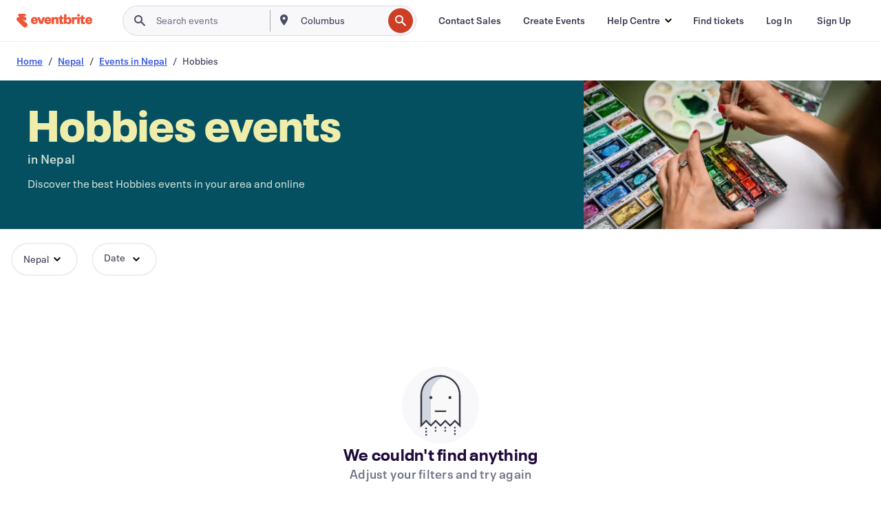

--- FILE ---
content_type: text/javascript; charset=utf-8
request_url: https://app.link/_r?sdk=web2.86.5&branch_key=key_live_epYrpbv3NngOvWj47OM81jmgCFkeYUlx&callback=branch_callback__0
body_size: 71
content:
/**/ typeof branch_callback__0 === 'function' && branch_callback__0("1542995638853468660");

--- FILE ---
content_type: application/javascript
request_url: https://cdn.evbstatic.com/s3-build/fe/build/containers-CategoryBrowsePopularCategories.30c59f092a4677dbe980.async.web.js
body_size: 2987
content:
"use strict";(self.__LOADABLE_LOADED_CHUNKS__=self.__LOADABLE_LOADED_CHUNKS__||[]).push([[9202],{56995:(e,r,t)=>{t.r(r),t.d(r,{CategoryBrowsePopularCategories:()=>E});var n=t(76421),o=t(41197),a=t(45977),i=t(21343),l=t(50399),c=t(85730),u=t(85351),s=t.n(u),d=t(7442),y=function TileGroup(e){var r=e.tiles;return s().createElement("div",{className:"tile-group"},r.map((function(r){return e.children(r)})))},p=t(8054),f=function Tile(e){var r=e.icon,t=e.name;return s().createElement("div",{className:"tile"},s().createElement("aside",{className:"tile--icon"},s().createElement(p.Z,{type:r,size:"small",color:"ui-orange"})),s().createElement("div",{className:"tile--name eds-text-weight--heavy"},t))},b=t(1538),m=t(89654),v=t(18098),g=t(18050),h=t(87903),C=t(7699),w=t(44120),_=t(31874),O=t(89903);function _typeof(e){return _typeof="function"==typeof Symbol&&"symbol"==typeof Symbol.iterator?function(e){return typeof e}:function(e){return e&&"function"==typeof Symbol&&e.constructor===Symbol&&e!==Symbol.prototype?"symbol":typeof e},_typeof(e)}function ownKeys(e,r){var t=Object.keys(e);if(Object.getOwnPropertySymbols){var n=Object.getOwnPropertySymbols(e);r&&(n=n.filter((function(r){return Object.getOwnPropertyDescriptor(e,r).enumerable}))),t.push.apply(t,n)}return t}function _objectSpread(e){for(var r=1;r<arguments.length;r++){var t=null!=arguments[r]?arguments[r]:{};r%2?ownKeys(Object(t),!0).forEach((function(r){_defineProperty(e,r,t[r])})):Object.getOwnPropertyDescriptors?Object.defineProperties(e,Object.getOwnPropertyDescriptors(t)):ownKeys(Object(t)).forEach((function(r){Object.defineProperty(e,r,Object.getOwnPropertyDescriptor(t,r))}))}return e}function _defineProperty(e,r,t){return r in e?Object.defineProperty(e,r,{value:t,enumerable:!0,configurable:!0,writable:!0}):e[r]=t,e}var E=function CategoryBrowsePopularCategories(e){var r=s().useContext(m.U),t=(0,v.iT)(r.locale)?"/"+r.locale:"",u=(0,h.y2)().isBotRequest,p=_objectSpread({},n.Gr);e.enableSeasonalModule||delete p[n.B3];var E=(0,_.v)(p,"Category"),S=(0,C.AB)().query,A=(0,w.T)().data;return A?s().createElement(g.g,{title:(0,l.ih)("Explore other popular categories")},s().createElement(o.yL,{initialIsExpanded:u,ariaLabel:(0,l.ih)("Popular-categories").toString()},s().createElement(a.b,{previewContentType:"pixel",previewPixelCount:{mobile:"334px",tablet:"200px",desktop:"200px"}},s().createElement(y,{tiles:E},(function(){var e=arguments.length>0&&void 0!==arguments[0]?arguments[0]:"";return b.gS[e]&&s().createElement(d.Link,{key:e,to:(0,O.AW)(_objectSpread(_objectSpread({},S),{},{tags:[e]}),A,t),onClick:function onClick(){(0,c.ec)({category:"category-page",action:"CategoryCardClicked",label:n.Gr[e]}),void 0!==("undefined"==typeof window?"undefined":_typeof(window))&&window.scrollTo(0,0)}},s().createElement(f,{name:n.Gr[e],icon:b.gS[e]}))}))),s().createElement(i.E,{labels:{show:(0,l.ih)("View more"),hide:(0,l.ih)("View less")}}))):null}},31874:(e,r,t)=>{t.d(r,{F:()=>useAllTagsSortedByActiveCategory,v:()=>useAllTagsSortedByLocation});var n=t(85351),o=t(79177),a=t(91352);function _toConsumableArray(e){return function _arrayWithoutHoles(e){if(Array.isArray(e))return _arrayLikeToArray(e)}(e)||function _iterableToArray(e){if("undefined"!=typeof Symbol&&null!=e[Symbol.iterator]||null!=e["@@iterator"])return Array.from(e)}(e)||function _unsupportedIterableToArray(e,r){if(!e)return;if("string"==typeof e)return _arrayLikeToArray(e,r);var t=Object.prototype.toString.call(e).slice(8,-1);"Object"===t&&e.constructor&&(t=e.constructor.name);if("Map"===t||"Set"===t)return Array.from(e);if("Arguments"===t||/^(?:Ui|I)nt(?:8|16|32)(?:Clamped)?Array$/.test(t))return _arrayLikeToArray(e,r)}(e)||function _nonIterableSpread(){throw new TypeError("Invalid attempt to spread non-iterable instance.\nIn order to be iterable, non-array objects must have a [Symbol.iterator]() method.")}()}function _arrayLikeToArray(e,r){(null==r||r>e.length)&&(r=e.length);for(var t=0,n=new Array(r);t<r;t++)n[t]=e[t];return n}var i=function useMemoizedTags(e,r,t){var o=(0,n.useMemo)((function(){return Object.keys(e).filter((function(r){return"EventbriteCategory/199"!==r&&!e[r].toString().includes("Other")})).map((function(e){return e}))}),[e]),a=(0,n.useMemo)((function(){return t?function sortByRanking(e,r,t){var n=r.buckets,o=new Set,a=n.filter((function(e){return e.key.includes("Eventbrite".concat(t))&&!e.display_name.includes("Other")})).map((function(e){return o.add(e.key),e.key})),i=Object.keys(e).reduce((function(r,t){return o.has(t)||e[t].toString().includes("Other")?r:[].concat(_toConsumableArray(r),[t])}),[]);return[].concat(_toConsumableArray(a),_toConsumableArray(i))}(e,t,r):[]}),[t,e,r]);return a.length?a:o};function useAllTagsSortedByActiveCategory(e,r){var t,n=(0,a.dw)((function(e){return e.events.aggs}),{},{optOutDedupeEvents:!0});return i(e,r,null===(t=n.data)||void 0===t?void 0:t.tags)}function useAllTagsSortedByLocation(e,r){var t=(0,o.$N)().data;return i(e,r,null==t?void 0:t.tags)}},45977:(e,r,t)=>{t.d(r,{b:()=>d});var n=t(16582),o=t.n(n),a=t(85351),i=t.n(a),l=t(43147),c=t(57398);function ownKeys(e,r){var t=Object.keys(e);if(Object.getOwnPropertySymbols){var n=Object.getOwnPropertySymbols(e);r&&(n=n.filter((function(r){return Object.getOwnPropertyDescriptor(e,r).enumerable}))),t.push.apply(t,n)}return t}function _objectSpread(e){for(var r=1;r<arguments.length;r++){var t=null!=arguments[r]?arguments[r]:{};r%2?ownKeys(Object(t),!0).forEach((function(r){_defineProperty(e,r,t[r])})):Object.getOwnPropertyDescriptors?Object.defineProperties(e,Object.getOwnPropertyDescriptors(t)):ownKeys(Object(t)).forEach((function(r){Object.defineProperty(e,r,Object.getOwnPropertyDescriptor(t,r))}))}return e}function _defineProperty(e,r,t){return r in e?Object.defineProperty(e,r,{value:t,enumerable:!0,configurable:!0,writable:!0}):e[r]=t,e}var u=function ReadMoreContentCSSClamp(e){var r=e.previewContentType,t=(0,a.useContext)(l.vU),n=t.isExpanded,c=t.setIsClamped,u=t.ariaLabel,s=o()("read-more--content",{"read-more--content__clamped":!n,"read-more--content__clamped--line-count":"line"===r,"read-more--content__clamped--pixel-count":"pixel"===r}),d=i().useCallback((function(e){if(e){var r=e.scrollHeight>e.clientHeight;null==c||c(r)}}),[c]),y=function getStyleDefs(e){var r="number"==typeof e||"string"==typeof e;return{"--mobile-val":r?e:e.mobile,"--tablet-val":r?e:e.tablet,"--desktop-val":r?e:e.desktop}}("line"===r?e.previewLineCount:e.previewPixelCount);return i().createElement("div",{ref:d,id:u,"data-testid":"read-more-content",className:s,style:_objectSpread({},y)},e.children)},s=function ReadMoreContentChildClamp(e){var r=(0,a.useContext)(l.vU),t=r.isExpanded,n=r.setIsClamped,o=r.isClamped,u=(0,c.d)(e.previewChildCount,i().Children.toArray(e.children).length);return u&&!o?null==n||n(!0):!u&&o&&(null==n||n(!1)),i().createElement(i().Fragment,null,i().Children.map(e.children,(function(r,n){return t||!t&&n<e.previewChildCount?r:null})))},d=function ReadMoreContent(e){return"children"===e.previewContentType?i().createElement(s,e,e.children):i().createElement(u,e,e.children)}},21343:(e,r,t)=>{t.d(r,{E:()=>u});var n=t(50399),o=t(9928),a=t(85351),i=t.n(a),l=t(43147),c={labels:{hide:(0,n.ih)("View less"),show:(0,n.ih)("View more")}},u=function ReadMoreToggle(e){var r=e.labels,t=void 0===r?c.labels:r,u=e.toggleClass,s=(0,a.useContext)(l.vU),d=s.isExpanded,y=s.setExpanded,p=s.isClamped,f=s.ariaLabel;return p?i().createElement("div",{className:"read-more__toggle ".concat(u||""),id:f},i().createElement(o.z,{"aria-controls":f,"data-testid":"read-more-toggle","aria-labelledby":(0,n.ih)("View more").toString(),onClick:function onClick(){!function handleOnClick(e,r){null==r||r(e)}(!d,y)},variant:"ghost"},i().createElement("span",{"aria-label":(0,n.ih)("View more").toString()},d?null==t?void 0:t.hide:null==t?void 0:t.show))):null}},43147:(e,r,t)=>{t.d(r,{vU:()=>a,g4:()=>i});var n=t(85351),o=t.n(n);function _slicedToArray(e,r){return function _arrayWithHoles(e){if(Array.isArray(e))return e}(e)||function _iterableToArrayLimit(e,r){var t=null==e?null:"undefined"!=typeof Symbol&&e[Symbol.iterator]||e["@@iterator"];if(null==t)return;var n,o,a=[],i=!0,l=!1;try{for(t=t.call(e);!(i=(n=t.next()).done)&&(a.push(n.value),!r||a.length!==r);i=!0);}catch(e){l=!0,o=e}finally{try{i||null==t.return||t.return()}finally{if(l)throw o}}return a}(e,r)||function _unsupportedIterableToArray(e,r){if(!e)return;if("string"==typeof e)return _arrayLikeToArray(e,r);var t=Object.prototype.toString.call(e).slice(8,-1);"Object"===t&&e.constructor&&(t=e.constructor.name);if("Map"===t||"Set"===t)return Array.from(e);if("Arguments"===t||/^(?:Ui|I)nt(?:8|16|32)(?:Clamped)?Array$/.test(t))return _arrayLikeToArray(e,r)}(e,r)||function _nonIterableRest(){throw new TypeError("Invalid attempt to destructure non-iterable instance.\nIn order to be iterable, non-array objects must have a [Symbol.iterator]() method.")}()}function _arrayLikeToArray(e,r){(null==r||r>e.length)&&(r=e.length);for(var t=0,n=new Array(r);t<r;t++)n[t]=e[t];return n}var a=o().createContext({}),i=function ReadMoreProvider(e){var r=_slicedToArray(o().useState(e.isExpanded),2),t=r[0],n=r[1],i=_slicedToArray(o().useState("function"==typeof e.previewChildInitializer&&function(){var r;return null==e||null===(r=e.previewChildInitializer)||void 0===r?void 0:r.call(e)}),2),l=i[0],c=i[1];return o().createElement(a.Provider,{value:{isExpanded:t,setExpanded:n,isClamped:l,setIsClamped:c,ariaLabel:e.ariaLabel}},e.children)}},41197:(e,r,t)=>{t.d(r,{yL:()=>i});var n=t(85351),o=t.n(n),a=t(43147),i=function ReadMore(e){return o().createElement(a.g4,{isExpanded:e.initialIsExpanded,ariaLabel:e.ariaLabel,previewChildInitializer:e.previewChildInitializer},e.children)}},57398:(e,r,t)=>{t.d(r,{d:()=>n});var n=function childClampState(e,r){return e<r}}}]);
//# sourceMappingURL=containers-CategoryBrowsePopularCategories.30c59f092a4677dbe980.async.web.js.map

--- FILE ---
content_type: application/javascript
request_url: https://cdn.evbstatic.com/s3-build/fe/build/1316.0640e744657943ba4662.async.web.js
body_size: 5688
content:
"use strict";(self.__LOADABLE_LOADED_CHUNKS__=self.__LOADABLE_LOADED_CHUNKS__||[]).push([[1316],{36206:(e,t,n)=>{function $e42e1063c40fb3ef$export$b9ecd428b558ff10(e,t,{checkForDefaultPrevented:n=!0}={}){return function handleEvent(o){if(null==e||e(o),!1===n||!o.defaultPrevented)return null==t?void 0:t(o)}}n.d(t,{M:()=>$e42e1063c40fb3ef$export$b9ecd428b558ff10})},65936:(e,t,n)=>{n.d(t,{B:()=>$e02a7d9cb1dc128c$export$c74125a8e3af6bb2});var o=n(85351),r=n(25360),c=n(28771),a=n(88426);function $e02a7d9cb1dc128c$export$c74125a8e3af6bb2(e){const t=e+"CollectionProvider",[n,s]=(0,r.b)(t),[u,i]=n(t,{collectionRef:{current:null},itemMap:new Map}),CollectionProvider=e=>{const{scope:t,children:n}=e,r=o.useRef(null),c=o.useRef(new Map).current;return o.createElement(u,{scope:t,itemMap:c,collectionRef:r},n)},d=e+"CollectionSlot",l=o.forwardRef(((e,t)=>{const{scope:n,children:r}=e,s=i(d,n),u=(0,c.e)(t,s.collectionRef);return o.createElement(a.g7,{ref:u},r)})),f=e+"CollectionItemSlot",v="data-radix-collection-item",$=o.forwardRef(((e,t)=>{const{scope:n,children:r,...s}=e,u=o.useRef(null),d=(0,c.e)(t,u),l=i(f,n);return o.useEffect((()=>(l.itemMap.set(u,{ref:u,...s}),()=>{l.itemMap.delete(u)}))),o.createElement(a.g7,{[v]:"",ref:d},r)}));return[{Provider:CollectionProvider,Slot:l,ItemSlot:$},function useCollection(t){const n=i(e+"CollectionConsumer",t);return o.useCallback((()=>{const e=n.collectionRef.current;if(!e)return[];const t=Array.from(e.querySelectorAll(`[${v}]`));return Array.from(n.itemMap.values()).sort(((e,n)=>t.indexOf(e.ref.current)-t.indexOf(n.ref.current)))}),[n.collectionRef,n.itemMap])},s]}},28771:(e,t,n)=>{n.d(t,{F:()=>$6ed0406888f73fc4$export$43e446d32b3d21af,e:()=>$6ed0406888f73fc4$export$c7b2cbe3552a0d05});var o=n(85351);function $6ed0406888f73fc4$export$43e446d32b3d21af(...e){return t=>e.forEach((e=>function $6ed0406888f73fc4$var$setRef(e,t){"function"==typeof e?e(t):null!=e&&(e.current=t)}(e,t)))}function $6ed0406888f73fc4$export$c7b2cbe3552a0d05(...e){return(0,o.useCallback)($6ed0406888f73fc4$export$43e446d32b3d21af(...e),e)}},25360:(e,t,n)=>{n.d(t,{k:()=>$c512c27ab02ef895$export$fd42f52fd3ae1109,b:()=>$c512c27ab02ef895$export$50c7b4e9d9f19c1});var o=n(85351);function $c512c27ab02ef895$export$fd42f52fd3ae1109(e,t){const n=(0,o.createContext)(t);function Provider(e){const{children:t,...r}=e,c=(0,o.useMemo)((()=>r),Object.values(r));return(0,o.createElement)(n.Provider,{value:c},t)}return Provider.displayName=e+"Provider",[Provider,function useContext(r){const c=(0,o.useContext)(n);if(c)return c;if(void 0!==t)return t;throw new Error(`\`${r}\` must be used within \`${e}\``)}]}function $c512c27ab02ef895$export$50c7b4e9d9f19c1(e,t=[]){let n=[];const createScope=()=>{const t=n.map((e=>(0,o.createContext)(e)));return function useScope(n){const r=(null==n?void 0:n[e])||t;return(0,o.useMemo)((()=>({[`__scope${e}`]:{...n,[e]:r}})),[n,r])}};return createScope.scopeName=e,[function $c512c27ab02ef895$export$fd42f52fd3ae1109(t,r){const c=(0,o.createContext)(r),a=n.length;function Provider(t){const{scope:n,children:r,...s}=t,u=(null==n?void 0:n[e][a])||c,i=(0,o.useMemo)((()=>s),Object.values(s));return(0,o.createElement)(u.Provider,{value:i},r)}return n=[...n,r],Provider.displayName=t+"Provider",[Provider,function useContext(n,s){const u=(null==s?void 0:s[e][a])||c,i=(0,o.useContext)(u);if(i)return i;if(void 0!==r)return r;throw new Error(`\`${n}\` must be used within \`${t}\``)}]},$c512c27ab02ef895$var$composeContextScopes(createScope,...t)]}function $c512c27ab02ef895$var$composeContextScopes(...e){const t=e[0];if(1===e.length)return t;const createScope1=()=>{const n=e.map((e=>({useScope:e(),scopeName:e.scopeName})));return function useComposedScopes(e){const r=n.reduce(((t,{useScope:n,scopeName:o})=>({...t,...n(e)[`__scope${o}`]})),{});return(0,o.useMemo)((()=>({[`__scope${t.scopeName}`]:r})),[r])}};return createScope1.scopeName=t.scopeName,createScope1}},68001:(e,t,n)=>{n.d(t,{x8:()=>ue,VY:()=>ce,dk:()=>se,aV:()=>re,h_:()=>oe,fC:()=>ne,Dx:()=>ae});var o=n(87462),r=n(85351),c=n(36206),a=n(28771),s=n(25360),u=n(91276),i=n(77342),d=n(75320),l=n(79698),f=n(78724);const v="dismissableLayer.update",$="dismissableLayer.pointerDownOutside",p="dismissableLayer.focusOutside";let b;const m=(0,r.createContext)({layers:new Set,layersWithOutsidePointerEventsDisabled:new Set,branches:new Set}),E=(0,r.forwardRef)(((e,t)=>{var n;const{disableOutsidePointerEvents:s=!1,onEscapeKeyDown:u,onPointerDownOutside:i,onFocusOutside:E,onInteractOutside:g,onDismiss:h,...C}=e,D=(0,r.useContext)(m),[y,w]=(0,r.useState)(null),O=null!==(n=null==y?void 0:y.ownerDocument)&&void 0!==n?n:null===globalThis||void 0===globalThis?void 0:globalThis.document,[,x]=(0,r.useState)({}),P=(0,a.e)(t,(e=>w(e))),_=Array.from(D.layers),[R]=[...D.layersWithOutsidePointerEventsDisabled].slice(-1),F=_.indexOf(R),M=y?_.indexOf(y):-1,S=D.layersWithOutsidePointerEventsDisabled.size>0,T=M>=F,L=function $5cb92bef7577960e$var$usePointerDownOutside(e,t=(null===globalThis||void 0===globalThis?void 0:globalThis.document)){const n=(0,l.W)(e),o=(0,r.useRef)(!1),c=(0,r.useRef)((()=>{}));return(0,r.useEffect)((()=>{const handlePointerDown=e=>{if(e.target&&!o.current){const o={originalEvent:e};function handleAndDispatchPointerDownOutsideEvent(){$5cb92bef7577960e$var$handleAndDispatchCustomEvent($,n,o,{discrete:!0})}"touch"===e.pointerType?(t.removeEventListener("click",c.current),c.current=handleAndDispatchPointerDownOutsideEvent,t.addEventListener("click",c.current,{once:!0})):handleAndDispatchPointerDownOutsideEvent()}o.current=!1},e=window.setTimeout((()=>{t.addEventListener("pointerdown",handlePointerDown)}),0);return()=>{window.clearTimeout(e),t.removeEventListener("pointerdown",handlePointerDown),t.removeEventListener("click",c.current)}}),[t,n]),{onPointerDownCapture:()=>o.current=!0}}((e=>{const t=e.target,n=[...D.branches].some((e=>e.contains(t)));T&&!n&&(null==i||i(e),null==g||g(e),e.defaultPrevented||null==h||h())}),O),A=function $5cb92bef7577960e$var$useFocusOutside(e,t=(null===globalThis||void 0===globalThis?void 0:globalThis.document)){const n=(0,l.W)(e),o=(0,r.useRef)(!1);return(0,r.useEffect)((()=>{const handleFocus=e=>{if(e.target&&!o.current){$5cb92bef7577960e$var$handleAndDispatchCustomEvent(p,n,{originalEvent:e},{discrete:!1})}};return t.addEventListener("focusin",handleFocus),()=>t.removeEventListener("focusin",handleFocus)}),[t,n]),{onFocusCapture:()=>o.current=!0,onBlurCapture:()=>o.current=!1}}((e=>{const t=e.target;[...D.branches].some((e=>e.contains(t)))||(null==E||E(e),null==g||g(e),e.defaultPrevented||null==h||h())}),O);return(0,f.e)((e=>{M===D.layers.size-1&&(null==u||u(e),!e.defaultPrevented&&h&&(e.preventDefault(),h()))}),O),(0,r.useEffect)((()=>{if(y)return s&&(0===D.layersWithOutsidePointerEventsDisabled.size&&(b=O.body.style.pointerEvents,O.body.style.pointerEvents="none"),D.layersWithOutsidePointerEventsDisabled.add(y)),D.layers.add(y),$5cb92bef7577960e$var$dispatchUpdate(),()=>{s&&1===D.layersWithOutsidePointerEventsDisabled.size&&(O.body.style.pointerEvents=b)}}),[y,O,s,D]),(0,r.useEffect)((()=>()=>{y&&(D.layers.delete(y),D.layersWithOutsidePointerEventsDisabled.delete(y),$5cb92bef7577960e$var$dispatchUpdate())}),[y,D]),(0,r.useEffect)((()=>{const handleUpdate=()=>x({});return document.addEventListener(v,handleUpdate),()=>document.removeEventListener(v,handleUpdate)}),[]),(0,r.createElement)(d.WV.div,(0,o.Z)({},C,{ref:P,style:{pointerEvents:S?T?"auto":"none":void 0,...e.style},onFocusCapture:(0,c.M)(e.onFocusCapture,A.onFocusCapture),onBlurCapture:(0,c.M)(e.onBlurCapture,A.onBlurCapture),onPointerDownCapture:(0,c.M)(e.onPointerDownCapture,L.onPointerDownCapture)}))}));function $5cb92bef7577960e$var$dispatchUpdate(){const e=new CustomEvent(v);document.dispatchEvent(e)}function $5cb92bef7577960e$var$handleAndDispatchCustomEvent(e,t,n,{discrete:o}){const r=n.originalEvent.target,c=new CustomEvent(e,{bubbles:!1,cancelable:!0,detail:n});t&&r.addEventListener(e,t,{once:!0}),o?(0,d.jH)(r,c):r.dispatchEvent(c)}const g="focusScope.autoFocusOnMount",h="focusScope.autoFocusOnUnmount",C={bubbles:!1,cancelable:!0},D=(0,r.forwardRef)(((e,t)=>{const{loop:n=!1,trapped:c=!1,onMountAutoFocus:s,onUnmountAutoFocus:u,...i}=e,[f,v]=(0,r.useState)(null),$=(0,l.W)(s),p=(0,l.W)(u),b=(0,r.useRef)(null),m=(0,a.e)(t,(e=>v(e))),E=(0,r.useRef)({paused:!1,pause(){this.paused=!0},resume(){this.paused=!1}}).current;(0,r.useEffect)((()=>{if(c){function handleFocusIn(e){if(E.paused||!f)return;const t=e.target;f.contains(t)?b.current=t:$d3863c46a17e8a28$var$focus(b.current,{select:!0})}function handleFocusOut(e){if(E.paused||!f)return;const t=e.relatedTarget;null!==t&&(f.contains(t)||$d3863c46a17e8a28$var$focus(b.current,{select:!0}))}function handleMutations(e){const t=document.activeElement;for(const n of e)n.removedNodes.length>0&&(null!=f&&f.contains(t)||$d3863c46a17e8a28$var$focus(f))}document.addEventListener("focusin",handleFocusIn),document.addEventListener("focusout",handleFocusOut);const e=new MutationObserver(handleMutations);return f&&e.observe(f,{childList:!0,subtree:!0}),()=>{document.removeEventListener("focusin",handleFocusIn),document.removeEventListener("focusout",handleFocusOut),e.disconnect()}}}),[c,f,E.paused]),(0,r.useEffect)((()=>{if(f){y.add(E);const e=document.activeElement;if(!f.contains(e)){const t=new CustomEvent(g,C);f.addEventListener(g,$),f.dispatchEvent(t),t.defaultPrevented||(!function $d3863c46a17e8a28$var$focusFirst(e,{select:t=!1}={}){const n=document.activeElement;for(const o of e)if($d3863c46a17e8a28$var$focus(o,{select:t}),document.activeElement!==n)return}(function $d3863c46a17e8a28$var$removeLinks(e){return e.filter((e=>"A"!==e.tagName))}($d3863c46a17e8a28$var$getTabbableCandidates(f)),{select:!0}),document.activeElement===e&&$d3863c46a17e8a28$var$focus(f))}return()=>{f.removeEventListener(g,$),setTimeout((()=>{const t=new CustomEvent(h,C);f.addEventListener(h,p),f.dispatchEvent(t),t.defaultPrevented||$d3863c46a17e8a28$var$focus(null!=e?e:document.body,{select:!0}),f.removeEventListener(h,p),y.remove(E)}),0)}}}),[f,$,p,E]);const D=(0,r.useCallback)((e=>{if(!n&&!c)return;if(E.paused)return;const t="Tab"===e.key&&!e.altKey&&!e.ctrlKey&&!e.metaKey,o=document.activeElement;if(t&&o){const t=e.currentTarget,[r,c]=function $d3863c46a17e8a28$var$getTabbableEdges(e){const t=$d3863c46a17e8a28$var$getTabbableCandidates(e),n=$d3863c46a17e8a28$var$findVisible(t,e),o=$d3863c46a17e8a28$var$findVisible(t.reverse(),e);return[n,o]}(t);r&&c?e.shiftKey||o!==c?e.shiftKey&&o===r&&(e.preventDefault(),n&&$d3863c46a17e8a28$var$focus(c,{select:!0})):(e.preventDefault(),n&&$d3863c46a17e8a28$var$focus(r,{select:!0})):o===t&&e.preventDefault()}}),[n,c,E.paused]);return(0,r.createElement)(d.WV.div,(0,o.Z)({tabIndex:-1},i,{ref:m,onKeyDown:D}))}));function $d3863c46a17e8a28$var$getTabbableCandidates(e){const t=[],n=document.createTreeWalker(e,NodeFilter.SHOW_ELEMENT,{acceptNode:e=>{const t="INPUT"===e.tagName&&"hidden"===e.type;return e.disabled||e.hidden||t?NodeFilter.FILTER_SKIP:e.tabIndex>=0?NodeFilter.FILTER_ACCEPT:NodeFilter.FILTER_SKIP}});for(;n.nextNode();)t.push(n.currentNode);return t}function $d3863c46a17e8a28$var$findVisible(e,t){for(const n of e)if(!$d3863c46a17e8a28$var$isHidden(n,{upTo:t}))return n}function $d3863c46a17e8a28$var$isHidden(e,{upTo:t}){if("hidden"===getComputedStyle(e).visibility)return!0;for(;e;){if(void 0!==t&&e===t)return!1;if("none"===getComputedStyle(e).display)return!0;e=e.parentElement}return!1}function $d3863c46a17e8a28$var$focus(e,{select:t=!1}={}){if(e&&e.focus){const n=document.activeElement;e.focus({preventScroll:!0}),e!==n&&function $d3863c46a17e8a28$var$isSelectableInput(e){return e instanceof HTMLInputElement&&"select"in e}(e)&&t&&e.select()}}const y=function $d3863c46a17e8a28$var$createFocusScopesStack(){let e=[];return{add(t){const n=e[0];t!==n&&(null==n||n.pause()),e=$d3863c46a17e8a28$var$arrayRemove(e,t),e.unshift(t)},remove(t){var n;e=$d3863c46a17e8a28$var$arrayRemove(e,t),null===(n=e[0])||void 0===n||n.resume()}}}();function $d3863c46a17e8a28$var$arrayRemove(e,t){const n=[...e],o=n.indexOf(t);return-1!==o&&n.splice(o,1),n}var w=n(73150);const O=(0,r.forwardRef)(((e,t)=>{var n;const{container:c=(null===globalThis||void 0===globalThis||null===(n=globalThis.document)||void 0===n?void 0:n.body),...a}=e;return c?w.createPortal((0,r.createElement)(d.WV.div,(0,o.Z)({},a,{ref:t})),c):null}));var x=n(29115);let P=0;function $3db38b7d1fb3fe6a$export$b7ece24a22aeda8c(){(0,r.useEffect)((()=>{var e,t;const n=document.querySelectorAll("[data-radix-focus-guard]");return document.body.insertAdjacentElement("afterbegin",null!==(e=n[0])&&void 0!==e?e:$3db38b7d1fb3fe6a$var$createFocusGuard()),document.body.insertAdjacentElement("beforeend",null!==(t=n[1])&&void 0!==t?t:$3db38b7d1fb3fe6a$var$createFocusGuard()),P++,()=>{1===P&&document.querySelectorAll("[data-radix-focus-guard]").forEach((e=>e.remove())),P--}}),[])}function $3db38b7d1fb3fe6a$var$createFocusGuard(){const e=document.createElement("span");return e.setAttribute("data-radix-focus-guard",""),e.tabIndex=0,e.style.cssText="outline: none; opacity: 0; position: fixed; pointer-events: none",e}var _=n(16195),R=n(23541),F=n(88426);const M="Dialog",[S,T]=(0,s.b)(M),[L,A]=S(M),$5d3850c4d0b4e6c7$export$3ddf2d174ce01153=e=>{const{__scopeDialog:t,children:n,open:o,defaultOpen:c,onOpenChange:a,modal:s=!0}=e,d=(0,r.useRef)(null),l=(0,r.useRef)(null),[f=!1,v]=(0,i.T)({prop:o,defaultProp:c,onChange:a});return(0,r.createElement)(L,{scope:t,triggerRef:d,contentRef:l,contentId:(0,u.M)(),titleId:(0,u.M)(),descriptionId:(0,u.M)(),open:f,onOpenChange:v,onOpenToggle:(0,r.useCallback)((()=>v((e=>!e))),[v]),modal:s},n)},I="DialogPortal",[N,W]=S(I,{forceMount:void 0}),$5d3850c4d0b4e6c7$export$dad7c95542bacce0=e=>{const{__scopeDialog:t,forceMount:n,children:o,container:c}=e,a=A(I,t);return(0,r.createElement)(N,{scope:t,forceMount:n},r.Children.map(o,(e=>(0,r.createElement)(x.z,{present:n||a.open},(0,r.createElement)(O,{asChild:!0,container:c},e)))))},k="DialogOverlay",Z=(0,r.forwardRef)(((e,t)=>{const n=W(k,e.__scopeDialog),{forceMount:c=n.forceMount,...a}=e,s=A(k,e.__scopeDialog);return s.modal?(0,r.createElement)(x.z,{present:c||s.open},(0,r.createElement)(K,(0,o.Z)({},a,{ref:t}))):null})),K=(0,r.forwardRef)(((e,t)=>{const{__scopeDialog:n,...c}=e,a=A(k,n);return(0,r.createElement)(_.Z,{as:F.g7,allowPinchZoom:!0,shards:[a.contentRef]},(0,r.createElement)(d.WV.div,(0,o.Z)({"data-state":$5d3850c4d0b4e6c7$var$getState(a.open)},c,{ref:t,style:{pointerEvents:"auto",...c.style}})))})),V="DialogContent",U=(0,r.forwardRef)(((e,t)=>{const n=W(V,e.__scopeDialog),{forceMount:c=n.forceMount,...a}=e,s=A(V,e.__scopeDialog);return(0,r.createElement)(x.z,{present:c||s.open},s.modal?(0,r.createElement)(z,(0,o.Z)({},a,{ref:t})):(0,r.createElement)(B,(0,o.Z)({},a,{ref:t})))})),z=(0,r.forwardRef)(((e,t)=>{const n=A(V,e.__scopeDialog),s=(0,r.useRef)(null),u=(0,a.e)(t,n.contentRef,s);return(0,r.useEffect)((()=>{const e=s.current;if(e)return(0,R.Ry)(e)}),[]),(0,r.createElement)(H,(0,o.Z)({},e,{ref:u,trapFocus:n.open,disableOutsidePointerEvents:!0,onCloseAutoFocus:(0,c.M)(e.onCloseAutoFocus,(e=>{var t;e.preventDefault(),null===(t=n.triggerRef.current)||void 0===t||t.focus()})),onPointerDownOutside:(0,c.M)(e.onPointerDownOutside,(e=>{const t=e.detail.originalEvent,n=0===t.button&&!0===t.ctrlKey;(2===t.button||n)&&e.preventDefault()})),onFocusOutside:(0,c.M)(e.onFocusOutside,(e=>e.preventDefault()))}))})),B=(0,r.forwardRef)(((e,t)=>{const n=A(V,e.__scopeDialog),c=(0,r.useRef)(!1),a=(0,r.useRef)(!1);return(0,r.createElement)(H,(0,o.Z)({},e,{ref:t,trapFocus:!1,disableOutsidePointerEvents:!1,onCloseAutoFocus:t=>{var o,r;(null===(o=e.onCloseAutoFocus)||void 0===o||o.call(e,t),t.defaultPrevented)||(c.current||null===(r=n.triggerRef.current)||void 0===r||r.focus(),t.preventDefault());c.current=!1,a.current=!1},onInteractOutside:t=>{var o,r;null===(o=e.onInteractOutside)||void 0===o||o.call(e,t),t.defaultPrevented||(c.current=!0,"pointerdown"===t.detail.originalEvent.type&&(a.current=!0));const s=t.target;(null===(r=n.triggerRef.current)||void 0===r?void 0:r.contains(s))&&t.preventDefault(),"focusin"===t.detail.originalEvent.type&&a.current&&t.preventDefault()}}))})),H=(0,r.forwardRef)(((e,t)=>{const{__scopeDialog:n,trapFocus:c,onOpenAutoFocus:s,onCloseAutoFocus:u,...i}=e,d=A(V,n),l=(0,r.useRef)(null),f=(0,a.e)(t,l);return $3db38b7d1fb3fe6a$export$b7ece24a22aeda8c(),(0,r.createElement)(r.Fragment,null,(0,r.createElement)(D,{asChild:!0,loop:!0,trapped:c,onMountAutoFocus:s,onUnmountAutoFocus:u},(0,r.createElement)(E,(0,o.Z)({role:"dialog",id:d.contentId,"aria-describedby":d.descriptionId,"aria-labelledby":d.titleId,"data-state":$5d3850c4d0b4e6c7$var$getState(d.open)},i,{ref:f,onDismiss:()=>d.onOpenChange(!1)}))),!1)})),j="DialogTitle",q=(0,r.forwardRef)(((e,t)=>{const{__scopeDialog:n,...c}=e,a=A(j,n);return(0,r.createElement)(d.WV.h2,(0,o.Z)({id:a.titleId},c,{ref:t}))})),G="DialogDescription",Y=(0,r.forwardRef)(((e,t)=>{const{__scopeDialog:n,...c}=e,a=A(G,n);return(0,r.createElement)(d.WV.p,(0,o.Z)({id:a.descriptionId},c,{ref:t}))})),J="DialogClose",Q=(0,r.forwardRef)(((e,t)=>{const{__scopeDialog:n,...a}=e,s=A(J,n);return(0,r.createElement)(d.WV.button,(0,o.Z)({type:"button"},a,{ref:t,onClick:(0,c.M)(e.onClick,(()=>s.onOpenChange(!1)))}))}));function $5d3850c4d0b4e6c7$var$getState(e){return e?"open":"closed"}const X="DialogTitleWarning",[ee,te]=(0,s.k)(X,{contentName:V,titleName:j,docsSlug:"dialog"}),ne=$5d3850c4d0b4e6c7$export$3ddf2d174ce01153,oe=$5d3850c4d0b4e6c7$export$dad7c95542bacce0,re=Z,ce=U,ae=q,se=Y,ue=Q},78990:(e,t,n)=>{n.d(t,{gm:()=>$f631663db3294ace$export$b39126d51d94e6f3});var o=n(85351);const r=(0,o.createContext)(void 0);function $f631663db3294ace$export$b39126d51d94e6f3(e){const t=(0,o.useContext)(r);return e||t||"ltr"}},91276:(e,t,n)=>{var o;n.d(t,{M:()=>$1746a345f3d73bb7$export$f680877a34711e37});var r=n(85351),c=n(9981);const a=(o||(o=n.t(r,2)))["useId".toString()]||(()=>{});let s=0;function $1746a345f3d73bb7$export$f680877a34711e37(e){const[t,n]=r.useState(a());return(0,c.b)((()=>{e||n((e=>null!=e?e:String(s++)))}),[e]),e||(t?`radix-${t}`:"")}}}]);
//# sourceMappingURL=1316.0640e744657943ba4662.async.web.js.map

--- FILE ---
content_type: application/javascript
request_url: https://cdn.evbstatic.com/s3-build/fe/build/737.bffb8574b0fd1abfb33a.async.web.js
body_size: 3029
content:
"use strict";(self.__LOADABLE_LOADED_CHUNKS__=self.__LOADABLE_LOADED_CHUNKS__||[]).push([[737],{63568:(e,t,n)=>{n.d(t,{q:()=>SplitFactory});var r=n(26330),i=n(64117),o=n(88955),s=n(92826),a=n(98955),u=n(83190),c=n(10196),v=n(52195),f=n(78875),l=n(59505),p=n(86788),h=n(65713),y=n(72382),m=n(57822),d=n(77377),g=n(25703),E=n(7965),L=n(56003),_=n(92003),w={startup:{requestTimeoutBeforeReady:5,retriesOnFailureBeforeReady:1,readyTimeout:10,eventsFirstPushWindow:10},userConsent:y.J6,version:"javascript-10.22.6"},b=n(88337),O="LOCALSTORAGE";var x=n(99198),C=n(56812);var F={defaults:w,acceptKey:!0,acceptTT:!0,runtime:g.x,storage:function validateStorage(e){var t,n=e.log,r=e.mode,i=e.storage,o=void 0===i?{type:y.uK}:i,s=o.type,a=o.options,u=void 0===a?{}:a,c=o.prefix,fallbackToMemory=function(){t=s,s=y.uK};return r===y.$K&&s===O&&fallbackToMemory(),(s!==y.uK&&s!==O||s===O&&!(0,b.f)())&&(fallbackToMemory(),n.error("Invalid or unavailable storage. Fallbacking into MEMORY storage")),{type:s,options:u,prefix:c,__originalType:t}},integrations:function validateIntegrations(e){return(0,C.n)(e,[x.UH,x.ss])},logger:E.m,localhost:function(){return(0,L.A)()},consent:_.J};var M,A="object"==typeof Reflect?Reflect:null,S=A&&"function"==typeof A.apply?A.apply:function ReflectApply(e,t,n){return Function.prototype.apply.call(e,t,n)};M=A&&"function"==typeof A.ownKeys?A.ownKeys:Object.getOwnPropertySymbols?function ReflectOwnKeys(e){return Object.getOwnPropertyNames(e).concat(Object.getOwnPropertySymbols(e))}:function ReflectOwnKeys(e){return Object.getOwnPropertyNames(e)};var j=Number.isNaN||function NumberIsNaN(e){return e!=e};function EventEmitter(){EventEmitter.init.call(this)}EventEmitter.prototype._events=void 0,EventEmitter.prototype._eventsCount=0,EventEmitter.prototype._maxListeners=void 0;var R=10;function checkListener(e){if("function"!=typeof e)throw new TypeError('The "listener" argument must be of type Function. Received type '+typeof e)}function _getMaxListeners(e){return void 0===e._maxListeners?EventEmitter.defaultMaxListeners:e._maxListeners}function _addListener(e,t,n,r){var i,o,s;if(checkListener(n),void 0===(o=e._events)?(o=e._events=Object.create(null),e._eventsCount=0):(void 0!==o.newListener&&(e.emit("newListener",t,n.listener?n.listener:n),o=e._events),s=o[t]),void 0===s)s=o[t]=n,++e._eventsCount;else if("function"==typeof s?s=o[t]=r?[n,s]:[s,n]:r?s.unshift(n):s.push(n),(i=_getMaxListeners(e))>0&&s.length>i&&!s.warned){s.warned=!0;var a=new Error("Possible EventEmitter memory leak detected. "+s.length+" "+String(t)+" listeners added. Use emitter.setMaxListeners() to increase limit");a.name="MaxListenersExceededWarning",a.emitter=e,a.type=t,a.count=s.length,function ProcessEmitWarning(e){console&&console.warn&&console.warn(e)}(a)}return e}function onceWrapper(){if(!this.fired)return this.target.removeListener(this.type,this.wrapFn),this.fired=!0,0===arguments.length?this.listener.call(this.target):this.listener.apply(this.target,arguments)}function _onceWrap(e,t,n){var r={fired:!1,wrapFn:void 0,target:e,type:t,listener:n},i=onceWrapper.bind(r);return i.listener=n,r.wrapFn=i,i}function _listeners(e,t,n){var r=e._events;if(void 0===r)return[];var i=r[t];return void 0===i?[]:"function"==typeof i?n?[i.listener||i]:[i]:n?function unwrapListeners(e){for(var t=new Array(e.length),n=0;n<t.length;++n)t[n]=e[n].listener||e[n];return t}(i):arrayClone(i,i.length)}function listenerCount(e){var t=this._events;if(void 0!==t){var n=t[e];if("function"==typeof n)return 1;if(void 0!==n)return n.length}return 0}function arrayClone(e,t){for(var n=new Array(t),r=0;r<t;++r)n[r]=e[r];return n}Object.defineProperty(EventEmitter,"defaultMaxListeners",{enumerable:!0,get:function(){return R},set:function(e){if("number"!=typeof e||e<0||j(e))throw new RangeError('The value of "defaultMaxListeners" is out of range. It must be a non-negative number. Received '+e+".");R=e}}),EventEmitter.init=function(){void 0!==this._events&&this._events!==Object.getPrototypeOf(this)._events||(this._events=Object.create(null),this._eventsCount=0),this._maxListeners=this._maxListeners||void 0},EventEmitter.prototype.setMaxListeners=function setMaxListeners(e){if("number"!=typeof e||e<0||j(e))throw new RangeError('The value of "n" is out of range. It must be a non-negative number. Received '+e+".");return this._maxListeners=e,this},EventEmitter.prototype.getMaxListeners=function getMaxListeners(){return _getMaxListeners(this)},EventEmitter.prototype.emit=function emit(e){for(var t=[],n=1;n<arguments.length;n++)t.push(arguments[n]);var r="error"===e,i=this._events;if(void 0!==i)r=r&&void 0===i.error;else if(!r)return!1;if(r){var o;if(t.length>0&&(o=t[0]),o instanceof Error)throw o;var s=new Error("Unhandled error."+(o?" ("+o.message+")":""));throw s.context=o,s}var a=i[e];if(void 0===a)return!1;if("function"==typeof a)S(a,this,t);else{var u=a.length,c=arrayClone(a,u);for(n=0;n<u;++n)S(c[n],this,t)}return!0},EventEmitter.prototype.addListener=function addListener(e,t){return _addListener(this,e,t,!1)},EventEmitter.prototype.on=EventEmitter.prototype.addListener,EventEmitter.prototype.prependListener=function prependListener(e,t){return _addListener(this,e,t,!0)},EventEmitter.prototype.once=function once(e,t){return checkListener(t),this.on(e,_onceWrap(this,e,t)),this},EventEmitter.prototype.prependOnceListener=function prependOnceListener(e,t){return checkListener(t),this.prependListener(e,_onceWrap(this,e,t)),this},EventEmitter.prototype.removeListener=function removeListener(e,t){var n,r,i,o,s;if(checkListener(t),void 0===(r=this._events))return this;if(void 0===(n=r[e]))return this;if(n===t||n.listener===t)0==--this._eventsCount?this._events=Object.create(null):(delete r[e],r.removeListener&&this.emit("removeListener",e,n.listener||t));else if("function"!=typeof n){for(i=-1,o=n.length-1;o>=0;o--)if(n[o]===t||n[o].listener===t){s=n[o].listener,i=o;break}if(i<0)return this;0===i?n.shift():function spliceOne(e,t){for(;t+1<e.length;t++)e[t]=e[t+1];e.pop()}(n,i),1===n.length&&(r[e]=n[0]),void 0!==r.removeListener&&this.emit("removeListener",e,s||t)}return this},EventEmitter.prototype.off=EventEmitter.prototype.removeListener,EventEmitter.prototype.removeAllListeners=function removeAllListeners(e){var t,n,r;if(void 0===(n=this._events))return this;if(void 0===n.removeListener)return 0===arguments.length?(this._events=Object.create(null),this._eventsCount=0):void 0!==n[e]&&(0==--this._eventsCount?this._events=Object.create(null):delete n[e]),this;if(0===arguments.length){var i,o=Object.keys(n);for(r=0;r<o.length;++r)"removeListener"!==(i=o[r])&&this.removeAllListeners(i);return this.removeAllListeners("removeListener"),this._events=Object.create(null),this._eventsCount=0,this}if("function"==typeof(t=n[e]))this.removeListener(e,t);else if(void 0!==t)for(r=t.length-1;r>=0;r--)this.removeListener(e,t[r]);return this},EventEmitter.prototype.listeners=function listeners(e){return _listeners(this,e,!0)},EventEmitter.prototype.rawListeners=function rawListeners(e){return _listeners(this,e,!1)},EventEmitter.listenerCount=function(e,t){return"function"==typeof e.listenerCount?e.listenerCount(t):listenerCount.call(e,t)},EventEmitter.prototype.listenerCount=listenerCount,EventEmitter.prototype.eventNames=function eventNames(){return this._eventsCount>0?M(this._events):[]};var K=n(25869);var N=n(70463),T={getFetch:function getFetch(){return"function"==typeof fetch?fetch:K.Z},getEventSource:function getEventSource(){return"function"==typeof EventSource?EventSource:void 0},EventEmitter,now:n(36056).z},k=N.R,P=(0,i.C)(s.i,o.C);function getStorage(e){return e.storage.type===y.BY?(0,a.r)(e.storage):e.storage.__originalType===y.BY?p.S:u.y}function SplitFactory(e,t){var n=function settingsFactory(e){return(0,d.G)(e,F)}(e),i=function getModules(e){var t={settings:e,platform:T,storageFactory:getStorage(e),splitApiFactory:r.e,syncManagerFactory:P,sdkManagerFactory:c.z,sdkClientMethodFactory:v.Y,SignalListener:k,integrationsManagerFactory:e.integrations&&e.integrations.length>0?l.D.bind(null,e.integrations):void 0,impressionsObserverFactory:f.A,extraProps:function(e){return{UserConsent:(0,m.Z)(e)}}};e.mode===y.$K&&(t.splitApiFactory=void 0,t.syncManagerFactory=e.sync.localhostMode,t.SignalListener=void 0);return t}(n);return t&&t(i),(0,h.x)(i)}},80500:e=>{e.exports=(e,t)=>{if("string"!=typeof e||"string"!=typeof t)throw new TypeError("Expected the arguments to be of type `string`");if(""===t)return[e];const n=e.indexOf(t);return-1===n?[e]:[e.slice(0,n),e.slice(n+t.length)]}}}]);
//# sourceMappingURL=737.bffb8574b0fd1abfb33a.async.web.js.map

--- FILE ---
content_type: application/javascript
request_url: https://cdn.evbstatic.com/s3-build/fe/build/3302.f2f9d59c86b2205f0a7e.async.web.js
body_size: 4531
content:
"use strict";(self.__LOADABLE_LOADED_CHUNKS__=self.__LOADABLE_LOADED_CHUNKS__||[]).push([[3302],{25361:(e,t,r)=>{r.d(t,{cu:()=>o,OZ:()=>i,MO:()=>a,TG:()=>l,uh:()=>c,rX:()=>u,zu:()=>s,x3:()=>f,Vj:()=>p,Te:()=>d,iQ:()=>y,rD:()=>g,w2:()=>m,Mq:()=>h,oJ:()=>w,SA:()=>_,w:()=>b,Px:()=>O});var n=r(50399),o=function viewOrganizerProfileString(e){return(0,n.ih)("View %(organizerName)s profile",{organizerName:e})},i=function organizerImageAltText(e){return(0,n.ih)("%(organizerName)s profile image.",{organizerName:e})},a=function getUpcomingEventCopy(e){return"".concat(e," ").concat((0,n.qP)((0,n.ih)("upcoming event"),(0,n.ih)("upcoming events"),e))},l=function getFollowersCopy(e){return"".concat(e," ").concat((0,n.qP)((0,n.ih)("follower"),(0,n.ih)("followers"),e))},c=(0,n.ih)("Created this event"),u=((0,n.ih)("Following"),(0,n.ih)("Following"),(0,n.ih)("Remove this organizer card")),s=(0,n.ih)("Get alerts for new events"),f=(0,n.ih)("By clicking okay, you are agreeing to receive marketing emails and notifications about creators you follow so that you don’t miss out."),p=(0,n.ih)("Okay"),d=(0,n.ih)("No Thanks"),y=function followLoginModalTitleText(e){return(0,n.ih)("Sign in to follow %(organizerName)s",{organizerName:e})},g=(0,n.ih)("Stay up on the latest from your favorite event organizers"),m=(0,n.ih)("Get Started"),h=function getSuccessNotificationText(e){return(0,n.ih)('You\'re now following %(name)s. See more in your <a className="eds-link" href="/mytickets/">profile</a>',{name:e})},w=function getFollowErrorNotification(e){return(0,n.ih)("Unable to follow %(name)s. Please try again in a few minutes",{name:e})},_=function getUnFollowErrorNotification(e){return(0,n.ih)("Unable to unfollow %(name)s. Please try again in a few minutes",{name:e})},b=(0,n.ih)("There was an error with the server. Please try again in a few minutes"),O=(0,n.ih)("There was an error getting the organizer info from the server. Please try again in a few minutes")},10245:(e,t,r)=>{r.d(t,{kB:()=>n,i4:()=>o,Ty:()=>i,Qk:()=>a,iz:()=>l,P$:()=>c,Bd:()=>u});var n="FollowOrganizerGDPRAccept",o="FollowOrganizerGDPRReject",i="FollowOrganizerGDPRClose",a="AbandonFollow",l="GetStarted",c="follow-prompt-modal",u={followAttempt:"FollowAttempt",unfollow:"UnfollowOrganizer",follow:"FollowOrganizer",gdprModal:"FollowOrganizerGDPRModalShown",dismissOrganizer:"OrganizerProfileCardDismissed",viewOrganizer:"OrganizerProfileCardClicked"}},76193:(e,t,r)=>{r.d(t,{Ep:()=>n,LA:()=>o,ex:()=>i,RZ:()=>a,pK:()=>l,pV:()=>c,wm:()=>u,yQ:()=>s,$8:()=>f,d4:()=>p,_u:()=>d,Az:()=>y,O1:()=>g,j2:()=>m});var n=500,o="ebOrganizerId",i="js-follow-organizer-login-container",a="js-gdpr-container",l="js-follow-organizer-notification",c="/signin/confirmation/",u="/signin/",s=403,f="follow",p="unfollow",d="getOrgInfo",y="getUSer",g="Follow Organizer Button - Attempt",m="Follow Organizer Button - Success"},45227:(e,t,r)=>{r.d(t,{qR:()=>n,PV:()=>o,QU:()=>i,yh:()=>a,eM:()=>l,jt:()=>c,$f:()=>u,eG:()=>s,ZC:()=>f,WH:()=>p,gH:()=>d,O:()=>y,ay:()=>g,kE:()=>m});var n="grid",o="list",i=[n,o],a=[n,o],l="standard",c="mini",u=[l,c],s="standard",f="compact",p=[f,"mini",s],d="standard",y="solitary",g=[d,y],m=60},5489:(e,t,r)=>{r.d(t,{Z:()=>o});var n=r(25361);const o={shouldShowDataPoint:function shouldShowDataPoint(e,t,r){var n=arguments.length>3&&void 0!==arguments[3]&&arguments[3],o=!!e,i=!!t&&t>0,a=!!r&&r>4;return o||i||a||!n},getDataPointText:function getDataPointText(e,t,r){var o=e||t&&t>0&&(0,n.MO)(t)||r&&r>4&&(0,n.TG)(r);return o||n.uh.toString()},FOLLOWERS_THRESHOLD:4}},9848:(e,t,r)=>{r.d(t,{tl:()=>s,_2:()=>f,Q2:()=>p,zY:()=>y,V9:()=>m,Pg:()=>h});var n=r(27360),o=r.n(n),i=r(73406),a=r(9793),l=r(76193),c=r(30935);function asyncGeneratorStep(e,t,r,n,o,i,a){try{var l=e[i](a),c=l.value}catch(e){return void r(e)}l.done?t(c):Promise.resolve(c).then(n,o)}function _asyncToGenerator(e){return function(){var t=this,r=arguments;return new Promise((function(n,o){var i=e.apply(t,r);function _next(e){asyncGeneratorStep(i,n,o,_next,_throw,"next",e)}function _throw(e){asyncGeneratorStep(i,n,o,_next,_throw,"throw",e)}_next(void 0)}))}}var u=function createContainerOnce(e,t){var r,n=document.getElementsByClassName(e);if(n.length>0)r=n[0];else{var o=document.createElement("div");o.classList.add(e),r=function getContainerParent(e){return"string"==typeof e&&document.getElementsByClassName(e).length?document.getElementsByClassName(e)[0]:document.body}(t).appendChild(o)}return r},s=function createGDPRContainer(){return u(l.RZ)},f=function createLoginModalContainer(){return u(l.ex)},p=function createFollowNotificationContainer(e){return u(l.pK,e)},d=[1,2],y=function(){var e=_asyncToGenerator(regeneratorRuntime.mark((function _callee(){var e,t,r,n=arguments;return regeneratorRuntime.wrap((function _callee$(o){for(;;)switch(o.prev=o.next){case 0:if(e=!(n.length>0&&void 0!==n[0])||n[0],t=n.length>1?n[1]:void 0,r=n.length>2?n[2]:void 0,e){o.next=5;break}return o.abrupt("return",!1);case 5:return(0,a.j)({eventName:"GDPRApplies",eventData:{organizerId:r}}),o.abrupt("return",g(t).then((function(e){return e})));case 7:case"end":return o.stop()}}),_callee)})));return function shouldShowGDPRModal(){return e.apply(this,arguments)}}(),g=function(){var e=_asyncToGenerator(regeneratorRuntime.mark((function _callee2(e){var t,r;return regeneratorRuntime.wrap((function _callee2$(n){for(;;)switch(n.prev=n.next){case 0:return t=!1,n.prev=1,n.next=4,(0,c.NT)(e);case 4:r=n.sent,t=d.includes(r.preferences[0].global_preference)&&d.includes(r.preferences[1].global_preference),n.next=10;break;case 8:n.prev=8,n.t0=n.catch(1);case 10:return n.abrupt("return",!t);case 11:case"end":return n.stop()}}),_callee2,null,[[1,8]])})));return function hasAlreadyChosen(t){return e.apply(this,arguments)}}(),m=function getOrganizerIdFromCookie(){return o().get(l.LA)},h=function expireOrganizerCookie(){return(0,n.expire)(l.LA,{path:(0,i.o)()})}},93674:(e,t,r)=>{function _toConsumableArray(e){return function _arrayWithoutHoles(e){if(Array.isArray(e))return _arrayLikeToArray(e)}(e)||function _iterableToArray(e){if("undefined"!=typeof Symbol&&null!=e[Symbol.iterator]||null!=e["@@iterator"])return Array.from(e)}(e)||function _unsupportedIterableToArray(e,t){if(!e)return;if("string"==typeof e)return _arrayLikeToArray(e,t);var r=Object.prototype.toString.call(e).slice(8,-1);"Object"===r&&e.constructor&&(r=e.constructor.name);if("Map"===r||"Set"===r)return Array.from(e);if("Arguments"===r||/^(?:Ui|I)nt(?:8|16|32)(?:Clamped)?Array$/.test(r))return _arrayLikeToArray(e,t)}(e)||function _nonIterableSpread(){throw new TypeError("Invalid attempt to spread non-iterable instance.\nIn order to be iterable, non-array objects must have a [Symbol.iterator]() method.")}()}function _arrayLikeToArray(e,t){(null==t||t>e.length)&&(t=e.length);for(var r=0,n=new Array(t);r<t;r++)n[r]=e[r];return n}function ownKeys(e,t){var r=Object.keys(e);if(Object.getOwnPropertySymbols){var n=Object.getOwnPropertySymbols(e);t&&(n=n.filter((function(t){return Object.getOwnPropertyDescriptor(e,t).enumerable}))),r.push.apply(r,n)}return r}function _objectSpread(e){for(var t=1;t<arguments.length;t++){var r=null!=arguments[t]?arguments[t]:{};t%2?ownKeys(Object(r),!0).forEach((function(t){_defineProperty(e,t,r[t])})):Object.getOwnPropertyDescriptors?Object.defineProperties(e,Object.getOwnPropertyDescriptors(r)):ownKeys(Object(r)).forEach((function(t){Object.defineProperty(e,t,Object.getOwnPropertyDescriptor(r,t))}))}return e}function _defineProperty(e,t,r){return t in e?Object.defineProperty(e,t,{value:r,enumerable:!0,configurable:!0,writable:!0}):e[t]=r,e}r.d(t,{An:()=>o,c5:()=>a,ul:()=>f});var n={gdprModalShown:!1,loginModalShown:!1,followNotificationShown:!1},o=function getInitialSharedState(e){var t=e.organizers,r=void 0===t?[]:t,o=e.organizerData,i=void 0===o?{}:o,a=e.isAuthenticated,l=e.userId,c=e.isGDPRCountry;return _objectSpread(_objectSpread({},n),{},{organizers:r,organizerData:i,isAuthenticated:a,userId:l,isGDPRCountry:c})},i=function reduceDefaultState(e,t){return _objectSpread(_objectSpread({},e),{},_defineProperty({},t,{id:t,followedByYou:null}))},a=function computeMergedState(e){var t=e.organizerData,r=void 0===t?{}:t,n=e.organizers,o=Object.keys(r).length?_toConsumableArray(new Set([].concat(_toConsumableArray(n),_toConsumableArray(Object.keys(r))))):n,a=o.reduce(i,{});return _objectSpread(_objectSpread({},e),{},{organizers:o,organizerData:_objectSpread(_objectSpread({},a),r)})},l=function isNotFollowed(e){return!1===e.followedByYou},c=function hasName(e){return!!e.name},u=function identity(e){return e},s=function reduceToObject(e,t){return _objectSpread(_objectSpread({},e),{},_defineProperty({},t.id,t))},f=function cleanOrganizerData(e,t,r){var n=e.map((function(e){return t[e]})).filter(r?l:u).filter(c).reduce(s,{});return{organizers:Object.keys(n),organizerData:n}}},69443:(e,t,r)=>{r.d(t,{Z:()=>w});var n=r(85351),o=r.n(n),i=r(67369),a=r.n(i),l=r(16582),c=r.n(l),u=r(50399),s=r(17450),f="standard",p="solitary",d="standard",y="compact",g="mini",m=[f,p],h=[d,y,g];function _typeof(e){return _typeof="function"==typeof Symbol&&"symbol"==typeof Symbol.iterator?function(e){return typeof e}:function(e){return e&&"function"==typeof Symbol&&e.constructor===Symbol&&e!==Symbol.prototype?"symbol":typeof e},_typeof(e)}function _classCallCheck(e,t){if(!(e instanceof t))throw new TypeError("Cannot call a class as a function")}function _defineProperties(e,t){for(var r=0;r<t.length;r++){var n=t[r];n.enumerable=n.enumerable||!1,n.configurable=!0,"value"in n&&(n.writable=!0),Object.defineProperty(e,n.key,n)}}function _setPrototypeOf(e,t){return _setPrototypeOf=Object.setPrototypeOf||function _setPrototypeOf(e,t){return e.__proto__=t,e},_setPrototypeOf(e,t)}function _createSuper(e){var t=function _isNativeReflectConstruct(){if("undefined"==typeof Reflect||!Reflect.construct)return!1;if(Reflect.construct.sham)return!1;if("function"==typeof Proxy)return!0;try{return Boolean.prototype.valueOf.call(Reflect.construct(Boolean,[],(function(){}))),!0}catch(e){return!1}}();return function _createSuperInternal(){var r,n=_getPrototypeOf(e);if(t){var o=_getPrototypeOf(this).constructor;r=Reflect.construct(n,arguments,o)}else r=n.apply(this,arguments);return _possibleConstructorReturn(this,r)}}function _possibleConstructorReturn(e,t){if(t&&("object"===_typeof(t)||"function"==typeof t))return t;if(void 0!==t)throw new TypeError("Derived constructors may only return object or undefined");return function _assertThisInitialized(e){if(void 0===e)throw new ReferenceError("this hasn't been initialised - super() hasn't been called");return e}(e)}function _getPrototypeOf(e){return _getPrototypeOf=Object.setPrototypeOf?Object.getPrototypeOf:function _getPrototypeOf(e){return e.__proto__||Object.getPrototypeOf(e)},_getPrototypeOf(e)}function _defineProperty(e,t,r){return t in e?Object.defineProperty(e,t,{value:r,enumerable:!0,configurable:!0,writable:!0}):e[t]=r,e}var w=function(e){!function _inherits(e,t){if("function"!=typeof t&&null!==t)throw new TypeError("Super expression must either be null or a function");e.prototype=Object.create(t&&t.prototype,{constructor:{value:e,writable:!0,configurable:!0}}),Object.defineProperty(e,"prototype",{writable:!1}),t&&_setPrototypeOf(e,t)}(FollowButton,e);var t=_createSuper(FollowButton);function FollowButton(){return _classCallCheck(this,FollowButton),t.apply(this,arguments)}return function _createClass(e,t,r){return t&&_defineProperties(e.prototype,t),r&&_defineProperties(e,r),Object.defineProperty(e,"prototype",{writable:!1}),e}(FollowButton,[{key:"render",value:function render(){var e=this.props,t=e.children,r=e.onClick,n=e.isFollowing,i=e.style,a=e.size,l=e.disabled,f=e.__containerClassName,d=n?(0,u.ih)("Following"):(0,u.ih)("Follow"),m=c()({"eds-btn--follow-solitary":i===p}),h=c()({"eds-btn--follow-compact":a===y,"eds-btn--follow-mini":a===g}),w=c()(m,h,_defineProperty({},"".concat(f),f));return o().createElement(s.Z,{onClick:r,disabled:l,style:"follow",isFollowing:n,__containerClassName:w},t||d)}}]),FollowButton}(n.Component);_defineProperty(w,"propTypes",{disabled:a().bool,isFollowing:a().bool,onClick:a().func,style:a().oneOf(m),size:a().oneOf(h),__containerClassName:a().string}),_defineProperty(w,"defaultProps",{size:d,style:f})},73406:(e,t,r)=>{r.d(t,{o:()=>o});r(54061),r(39693);var n=r(43969),o=function getUrlPath(){return n.v?window.location.pathname:null}},30935:(e,t,r)=>{r.d(t,{NT:()=>l,vh:()=>c});var n=r(95018),o="10004",i="follow-organizer-gpdr-modal",a=function commSettingsRootURL(e){return"/api/v3/message/users/".concat(e,"/comm_settings/")},l=function getFollowOrganizerStatus(e){return(0,n.NW)(function followOrganizerChannelsGetURL(e){return"".concat(a(e),"?channel_ids=").concat("23",",").concat(o,"&source=").concat(i)}(e))},c=function setFollowOrganizerStatus(e,t){return u(e,t)},u=function setFollowOrganizerCommSettings(e,t){var r=t?1:2;return(0,n.NW)(a(e),{method:"POST",body:JSON.stringify({preferences:[{channel_id:"23",global_preference:r},{channel_id:o,global_preference:r}],source:i})})}}}]);
//# sourceMappingURL=3302.f2f9d59c86b2205f0a7e.async.web.js.map